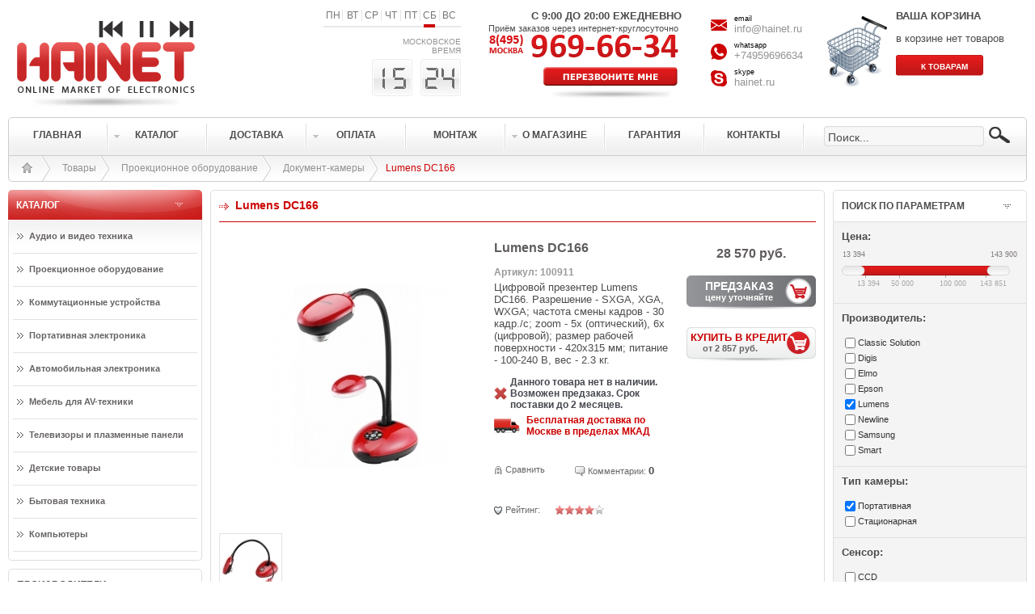

--- FILE ---
content_type: text/html; charset=utf-8
request_url: https://hainet.ru/view-article.php?article=lumens-dc166&category=19
body_size: 89211
content:
<!DOCTYPE HTML PUBLIC "-//W3C//DTD HTML 4.01 Transitional//EN" "http://www.w3.org/TR/html4/loose.dtd">
<html>
<head>
    <link href="https://hainet.ru/favicon.ico" rel="shortcut icon" type="image/x-icon"/>
<link rel="SHORTCUT ICON" type="image/x-icon" href="https://hainet.ru/favicon.gif">
<link href="https://hainet.ru/apple-touch-icon-precomposed.png" rel="apple-touch-icon-precomposed"/>
    <meta property="og:title"
          content="Купить Lumens DC166, низкая стоимость на Lumens DC166, Lumens DC166 по низкой цене, подробные технические характеристики, фото и отзывы покупателей"/>
    <meta property="og:url"
          content="http://hainet.ru/view-article.php?article=lumens-dc166&category=19"/>
    <meta property="og:image" content="http://hainet.ru/upload/image/mini_foto_2/uncat_19/lumens-dc166.jpg"/>
    <meta property="og:description"
          content="Купить Lumens DC166, низкая стоимость на Lumens DC166, Lumens DC166 по низкой цене, подробные технические характеристики, фото и отзывы покупателей"/>
    <title>Документ-камера  Lumens DC166 | онлайн-маркет электроники HAINET</title>
    <meta name="description" content="Цифровой презентер Lumens DC166. Разрешение - SXGA, XGA, WXGA; частота смены кадров - 30 кадр./с; zoom - 5х (оптический), 6х (цифровой); размер рабочей поверхности - 420х315 мм; питание - 100-240 В, вес - 2.3 кг.">
    <meta name="keywords"
          content="Lumens DC166 Desktop, Lumens DC166, Lumens, DC166, Цифровой презентер, презентер, 9610068-54, DC166 купить Lumens DC166, цена на Lumens DC166, описание Lumens DC166, технические характеристики Lumens DC166, фото Lumens DC166, фотки Lumens DC166, фотографии Lumens DC166, документация Lumens DC166, руководство пользователя Lumens DC166, купить Lumens DC166 с доставкой, дешево Lumens DC166, Lumens DC166 в Москве">

    <meta http-equiv="Content-Type" content="text/html; charset=utf-8">

    <link href="blocks/style.css?v=2" rel="stylesheet" type="text/css">
    <script type="text/javascript" src="js/jquery-1.9.1.min.js"></script>
    <script type="text/javascript" src="js/rate_article.js"></script>
    <script type="text/javascript" src="js/sendcomment.js"></script>
    <script type="text/javascript" src="js/DoubleTrackBar.js"></script>
    <!-- меню-->
    <script type="text/javascript" language="javascript" src="js/jquery.dropdownPlain.js"></script>
    <!-- colorbox -->
    <link media="screen" rel="stylesheet" href="js/colorbox/colorbox.css"/>
    <script src="js/colorbox/jquery.colorbox-min.js"></script>
    <script type="text/javascript" src="js/functions.js"></script>


    <!-- гугл аналитикс-->
    <script type="text/javascript">
        <!--
        var _gaq = _gaq || [];
        _gaq.push(['_setAccount', 'UA-23158638-1']);
        _gaq.push(['_trackPageview']);

        (function () {
            var ga = document.createElement('script');
            ga.type = 'text/javascript';
            ga.async = true;
            ga.src = ('https:' == document.location.protocol ? 'https://ssl' : 'http://www') + '.google-analytics.com/ga.js';
            var s = document.getElementsByTagName('script')[0];
            s.parentNode.insertBefore(ga, s);
        })();
        -->
    </script>
</head>

<body>

<!-- Yandex.Metrika counter -->
<script type="text/javascript">
    var yaParams = {/*Здесь параметры визита*/};
</script>

<div style="display:none;">
    <script type="text/javascript">
        (function (w, c) {
            (w[c] = w[c] || []).push(function () {
                try {
                    w.yaCounter10473907 = new Ya.Metrika({
                        id: 10473907,
                        enableAll: true,
                        trackHash: true,
                        params: window.yaParams || {}
                    });
                }
                catch (e) {
                }
            });
        })(window, "yandex_metrika_callbacks");
    </script>
</div>
<script src="//mc.yandex.ru/metrika/watch.js" type="text/javascript" defer></script>
<noscript>
    <div><img src="//mc.yandex.ru/watch/10473907" style="position:absolute; left:-9999px;" alt=""/></div>
</noscript>
<!-- /Yandex.Metrika counter -->


<div class="main">
    <div class="toper"><div id="phone_call">
    <div class="msgbox">

        <b>Вам не придется тратить Ваше время и деньги, чтобы связаться с нами. Просто оставьте свой номер телефона и мы
            свяжемся с Вами в ближайшее время.</b>
        <div id="phone_call_res"></div>
        <p><input type="text" class="phone_input" id="name_phone" value="Имя"
                  onFocus="if (this.value==this.defaultValue) this.value='';"
                  onBlur="if (this.value=='') {this.value=this.defaultValue;}"/></p>
        <p><input type="text" class="phone_input" id="phone_tel" value="Телефон"
                  onFocus="if (this.value==this.defaultValue) this.value='';"
                  onBlur="if (this.value=='') {this.value=this.defaultValue;}"/></p>
        <p><textarea type="textarea" class="cart_text" id="phone_mess" value="Дополнительные сведения"
                     onFocus="if (this.value==this.defaultValue) this.value='';"
                     onBlur="if (this.value=='') this.value=this.defaultValue;">Дополнительные сведения</textarea></p>
        <input class='cart_button' type='button' value='ЗАКАЗАТЬ' id="send_phone_call">
        <input class='grey_button' style='margin-left:180px;' type='button' value='ЗАКРЫТЬ' id="close_phone_call">

    </div>
</div>


<div id="important_msg">
    <div class="important_msgbox">
        <div class="important_msgbox_toper">
            <div class='important_msg_close' onClick="important_msg_close();"></div>
        </div>
        <div class="important_msgbox_content">
            <p id="important_msgbox_content_p">Пожалуйста укажите Ваше имя. </p>
            <div class="address_info" id="important_msgbox_comment">
                <input id="important_msgbox_name_value" type="text" class="textfieldbg"
                       style="margin-right:3px; display:none" value="Ваше имя"
                       onFocus="if (this.value==this.defaultValue) this.value='';"
                       onBlur="if (this.value=='') this.value=this.defaultValue;"
                       onkeyup="document.getElementById('name_value').value=this.value"/>
                <input id="important_msgbox_phone_value" type="text" class="textfieldbg"
                       style="margin-right:3px; display:none" value="Ваш телефон"
                       onFocus="if (this.value==this.defaultValue) this.value='';"
                       onBlur="if (this.value=='') this.value=this.defaultValue;"
                       onkeyup="document.getElementById('phone_value').value=this.value"/>
                <input id="important_msgbox_mail_value" type="text" class="textfieldbg"
                       style="margin-right:3px; display:none" value="Ваш Email"
                       onFocus="if (this.value==this.defaultValue) this.value='';"
                       onBlur="if (this.value=='') this.value=this.defaultValue;"
                       onkeyup="document.getElementById('mail_value').value=this.value"/>
                <input type="button" value="ОК" class="important_msgbox_button" onClick="cart_order();"/></div>
        </div>
    </div>
</div>


<script type="text/javascript">

</script>
<table width="100%" border="0" cellpadding="1" cellspacing="1">
    <tr>
        <td class="logo" width="280;" onClick="window.location.href='index.php'"></td>
        <td align="right" valign="top" class="top_content0">
            <div class="days"><div class="day_navig" style='background-position:124px bottom' >
<div class="day" >ПН</div>
<div class="day" >ВТ</div>
<div class="day" >СР</div>
<div class="day" >ЧТ</div>
<div class="day" >ПТ</div>
<div class="day">СБ</div>
<div class="day" style="border:none">ВС</div>
</div></div>    <br />
            <div class="clock_div">МОСКОВСКОЕ ВРЕМЯ<br/>
                <script language='javascript'>
                    hour = 15;
                    minut = 24;

                </script>
                <script type="text/javascript" src="js/clock.js"></script>
                <div class="clock" id="hh"></div>
                <div class="clock_second" id="ss"></div>
                <div class="clock" id="mm"></div>
                <script language='javascript'>
                    clock();
                </script>

            </div>

        </td>
        <td valign="top" class="top_content1"><b style="padding-left:55px">С 9:00 ДО 20:00 ЕЖЕДНЕВНО</b>
            <p>Приём заказов через интернет-круглосуточно</p>
            <div class="phone_top"></div>
            <div class="phone_call"></div>
        </td>
        <td valign="top" class="top_content3">
            <div class="item">
                <div class="icon">
                    <svg>
                        <use xlink:href="/img/icons/sprite_icons.svg?v=1#email"/>
                    </svg>
                </div>
                <div class="icon-text">
                    <small>email</small>
                    <a href="mailto:info@hainet.ru">info@hainet.ru</a>
                </div>
            </div>
            <div class="item">
                <div class="icon">
                    <svg>
                        <use xlink:href="/img/icons/sprite_icons.svg?v=1#whatsapp"/>
                    </svg>
                </div>
                <div class="icon-text">
                    <small>whatsapp</small>
                    <a href="https://api.whatsapp.com/send?phone=74959696634" target="_blank">+74959696634</a>
                </div>
            </div>
            <div class="item">
                <div class="icon">
                    <svg>
                        <use xlink:href="/img/icons/sprite_icons.svg?v=1#skype"/>
                    </svg>
                </div>
                <div class="icon-text">
                    <small>skype</small>
                    <a href="skype:hainet.ru?call" target="_blank">hainet.ru</a>
                </div>
            </div>

        </td>
        <td valign="top" align="right" class="top_content4">
            <!-- Корзина -->
            <input type="hidden" id="name_user" value="1769257465"/>
	<div align="left" class="cart" id="cart" onClick="window.location.href='ware.php'">
		<b>ВАША КОРЗИНА</b>
		<p>в корзине нет товаров</p>
		<a href='ware.php'><input name='cart_button' class='cart_button' type='button' value='К ТОВАРАМ'></a>
		<div id='top_cart_class' style='display:none' type="empty"></div>
	</div>




        </td>
    </tr>
</table>


<script type="text/javascript">
    // слежение за правильным отображением информера
    $(window).bind("resize", function () {
        $("#informer_show_id").css("height", $(window).height());
    });

    function informer_show_close() {
        // закрытиеинформера
        $("#informer_show_id").fadeOut();
        return false;

    }
</script>


  </div>
    <div class="menu">     <div class="menu_border">

<table width="100%"  border="0" cellpadding="0" cellspacing="0">
       <tr>
         <td height="46" width="120"><a href="index.php"><div class="button">ГЛАВНАЯ</div></a></td>
         <td class="button_middle"></td>
         
         
         <td width="120" id="dropdown_article">
        	<a href="ware.php"><div class="button" style="background:url(img/button_arrow.png) 7px center no-repeat; position:relative;">КАТАЛОГ</div></a>
<div class="dropdown_article">
   <div id="dropdown_article_level_1">
<div class='dropdown_article_cell'>
<div onClick="set_cat('6')"><img width="100" src='/upload/image/category/audiovideo-tehnika.jpg'><h3>Аудио и видео техника</h3></div><div class='dropdown_article_cell_link'><a href="article.php?cat=13">Акустические системы</a></div><div class='dropdown_article_cell_link'><a href="article.php?cat=38">DVD и Blu-ray плееры</a></div><div class='dropdown_article_cell_link'><a href="article.php?cat=25">Усилители</a></div><div class='dropdown_article_cell_link'><a href="article.php?cat=44">Сетевые фильтры и разветвители</a></div><div class='dropdown_article_cell_link'><a href="article.php?cat=17">AV-ресиверы</a></div><div class='dropdown_article_cell_link'><a href="article.php?cat=27">MD и CD-проигрыватели</a></div><div class='dropdown_article_cell_link'><a href="article.php?cat=29">Цифро-аналоговые преобразователи</a></div><div class='dropdown_article_cell_link'><a href="article.php?cat=30">Виниловые проигрыватели и фонокорректоры</a></div></div><div class='dropdown_article_cell'>
<div onClick="set_cat('4')"><img width="100" src='../upload/image/category/proekcionnoe-oborudovanie_mini.jpg'><h3>Проекционное оборудование</h3></div><div class='dropdown_article_cell_link'><a href="article.php?cat=7">Проекторы</a></div><div class='dropdown_article_cell_link'><a href="article.php?cat=11">Экраны для проекторов</a></div><div class='dropdown_article_cell_link'><a href="article.php?cat=12">Крепежи для проекторов</a></div><div class='dropdown_article_cell_link'><a href="article.php?cat=14">Лампы для проекторов</a></div><div class='dropdown_article_cell_link'><a href="article.php?cat=10">Объективы для проекторов</a></div><div class='dropdown_article_cell_link'><a href="article.php?cat=19">Документ-камеры</a></div><div class='dropdown_article_cell_link'><a href="article.php?cat=23">Оверхед-проекторы</a></div><div class='dropdown_article_cell_link'><a href="article.php?cat=46">Аксессуары</a></div></div><div class='dropdown_article_cell'>
<div onClick="set_cat('9')"><img width="100" src='../upload/image/category/kommutacionnye-ustrojstva_mini.jpg'><h3>Коммутационные устройства</h3></div><div class='dropdown_article_cell_link'><a href="article.php?cat=22">Кабели</a></div><div class='dropdown_article_cell_link'><a href="article.php?cat=24">Коммутаторы</a></div><div class='dropdown_article_cell_link'><a href="article.php?cat=26">Усилители-раcпределители</a></div><div class='dropdown_article_cell_link'><a href="article.php?cat=34">Удлинители интерфейсов и репитеры</a></div><div class='dropdown_article_cell_link'><a href="article.php?cat=37">Масштабаторы и преобразователи развертки</a></div><div class='dropdown_article_cell_link'><a href="article.php?cat=41">Системы управления</a></div><div class='dropdown_article_cell_link'><a href="article.php?cat=42">Специальные AV-устройства</a></div><div class='dropdown_article_cell_link'><a href="article.php?cat=43">Преобразователи форматов и синхропроцессоры</a></div></div><div class='dropdown_article_cell'>
<div onClick="set_cat('2')"><img width="100" src='../upload/image/category/portativnaja-elektronika_mini.jpg'><h3>Портативная электроника</h3></div><div class='dropdown_article_cell_link'><a href="article.php?cat=2">MP3-плееры</a></div><div class='dropdown_article_cell_link'><a href="article.php?cat=16">Наушники</a></div><div class='dropdown_article_cell_link'><a href="article.php?cat=47">Игровые приставки</a></div></div><div class='dropdown_article_cell'>
<div onClick="set_cat('7')"><img width="100" src='/upload/image/category/avtomobilnaja-elektronika.jpg'><h3>Автомобильная электроника</h3></div><div class='dropdown_article_cell_link'><a href="article.php?cat=15">Автомобильная акустика</a></div><div class='dropdown_article_cell_link'><a href="article.php?cat=21">Автомагнитолы</a></div><div class='dropdown_article_cell_link'><a href="article.php?cat=33">Автоусилители</a></div></div><div class='dropdown_article_cell'>
<div onClick="set_cat('8')"><img width="100" src='../upload/image/category/mebel-dlja-avtehniki_mini.jpg'><h3>Мебель для AV-техники</h3></div><div class='dropdown_article_cell_link'><a href="article.php?cat=20">Тумбы для AV-техники</a></div><div class='dropdown_article_cell_link'><a href="article.php?cat=18">Крепежи для акустики</a></div><div class='dropdown_article_cell_link'><a href="article.php?cat=28">Столики для интерьера</a></div><div class='dropdown_article_cell_link'><a href="article.php?cat=40">Кресла</a></div></div><div class='dropdown_article_cell'>
<div onClick="set_cat('10')"><img width="100" src='../upload/image/category/televizory-i-plazmennye-paneli_mini.jpg'><h3>Телевизоры и плазменные панели</h3></div><div class='dropdown_article_cell_link'><a href="article.php?cat=32">Телевизоры</a></div><div class='dropdown_article_cell_link'><a href="article.php?cat=31">Крепежи для телевизоров</a></div></div><div class='dropdown_article_cell'>
<div onClick="set_cat('11')"><img width="100" src='/upload/image/category/konstruktory-lego.jpg'><h3>Детские товары</h3></div><div class='dropdown_article_cell_link'><a href="article.php?cat=36">Конструкторы</a></div><div class='dropdown_article_cell_link'><a href="article.php?cat=48">Игрушки Hot Wheels</a></div></div><div class='dropdown_article_cell'>
<div onClick="set_cat('14')"><img width="100" src='/upload/image/category/opticheskie-pribory.jpg'><h3>Бытовая техника</h3></div><div class='dropdown_article_cell_link'><a href="article.php?cat=39">Телескопы</a></div><div class='dropdown_article_cell_link'><a href="article.php?cat=52">Электробритвы</a></div><div class='dropdown_article_cell_link'><a href="article.php?cat=49">Измельчители</a></div><div class='dropdown_article_cell_link'><a href="article.php?cat=50">Парогенераторы</a></div></div><div class='dropdown_article_cell'>
<div onClick="set_cat('3')"><img width="100" src='/upload/image/category/kompjutery.jpg'><h3>Компьютеры</h3></div><div class='dropdown_article_cell_link'><a href="article.php?cat=3">Мониторы</a></div></div>   </div>  
  
   <div id="dropdown_article_level_2">
        <div id="dropdown_article_load"></div>   
   </div>   
</div>            
         </td>
         <td class="button_middle"></td>
         <td width="120"><a href="content.php?page=delivery"><div class="button">ДОСТАВКА</div></a></td>
         <td class="button_middle"></td>
         <td width="120">
        <ul class="dropdown">
        	<li ><a href="content.php?page=oplata"><div class="button" style="background:url(img/button_arrow.png) 7px center no-repeat;">ОПЛАТА</div></a>
        		<ul class="sub_menu">
<li><a href="content.php?page=credit">Покупка в кредит</a></li>
        		</ul>
        	</li>
       </ul>     
         </td>
         <td class="button_middle"></td>
         <td width="120"><a href="content.php?page=montage"><div class="button">МОНТАЖ</div></a></td>
         <td class="button_middle"></td>
         <td width="120">
         
        <ul class="dropdown">
        	<li ><a href="content.php?page=about"><div class="button" style="background:url(img/button_arrow.png) 7px center no-repeat;">О МАГАЗИНЕ</div></a>
        		<ul class="sub_menu">
<li><a href="content.php?page=buyer">Покупателям</a></li>
<li><a href="content.php?page=provider">Поставщикам</a></li>
<li><a href="content.php?page=vendor">Производителям</a></li>
        		</ul>
        	</li>
       </ul>     
         
         </td>
         <td class="button_middle"></td>
         <td width="120"><a href="content.php?page=warranty"><div class="button">ГАРАНТИЯ</div></a></td>
         <td class="button_middle"></td>
         <td width="120"><a href="content.php?page=contacts"><div class="button">КОНТАКТЫ</div></a></td>
         <td class="button_middle"></td>
         <td align="right" valign="middle">  
         <div class="search" >     
                            <form name="some" action="search.php" method="post">
                            
                            <input  type="text" class="search-input" value="Поиск..." name="search" onFocus="if (this.value==this.defaultValue) this.value='';" onBlur="if (this.value=='') this.value=this.defaultValue;"/> 
                            <input name="search_button" type="submit" class="search-button" id="search_button" value="">
                            
                            
                            </form>
         </div>
         
                            </td>
       </tr>
</table>
</div>




   </div>
    <div class="menu_bottom">
        <div class="black_arrow"><a href="index.php">
                <div class="menu_bottom_home"></div>
            </a></div>
        <div class="black_arrow"><a href="ware.php">Товары</a>
        </div> <div class='black_arrow'><a href='ware.php?cat=4'>Проекционное оборудование</a></div><div class='black_arrow'><a href='article.php?cat=19'>Документ-камеры</a></div><div class='black_arrow_active'>Lumens DC166</div>    </div>


    <table width="100%" border="0" cellpadding="0" cellspacing="0" style="overflow:hidden">
        <tr>
            <td valign="top" width="240">

                <div class="window-head-red">КАТАЛОГ</div>
<div class="window-content" >

	<a href='ware.php?cat=6' style='text-decoration:none'>
		<div id="cat_6" class="left-button-big"  onclick="javascript:$('#6').slideToggle('fast');">Аудио и видео техника</div>
	</a>
	
			<div id='6' style=''>
		<table border='0' cellpadding='0' cellspacing='0' style='margin-left:5px; margin-right:5px'>
	
	    
		</table>
	</div>
		<a href='ware.php?cat=4' style='text-decoration:none'>
		<div id="cat_4" class="left-button-big"  onclick="javascript:$('#4').slideToggle('fast');">Проекционное оборудование</div>
	</a>
	
			<div id='4' style='display:block;'>
		<table border='0' cellpadding='0' cellspacing='0' style='margin-left:5px; margin-right:5px'>
	
	    
		</table>
	</div>
		<a href='ware.php?cat=9' style='text-decoration:none'>
		<div id="cat_9" class="left-button-big"  onclick="javascript:$('#9').slideToggle('fast');">Коммутационные устройства</div>
	</a>
	
			<div id='9' style='display:block;'>
		<table border='0' cellpadding='0' cellspacing='0' style='margin-left:5px; margin-right:5px'>
	
	    
		</table>
	</div>
		<a href='ware.php?cat=2' style='text-decoration:none'>
		<div id="cat_2" class="left-button-big"  onclick="javascript:$('#2').slideToggle('fast');">Портативная электроника</div>
	</a>
	
			<div id='2' style='display:block;'>
		<table border='0' cellpadding='0' cellspacing='0' style='margin-left:5px; margin-right:5px'>
	
	    
		</table>
	</div>
		<a href='ware.php?cat=7' style='text-decoration:none'>
		<div id="cat_7" class="left-button-big"  onclick="javascript:$('#7').slideToggle('fast');">Автомобильная электроника</div>
	</a>
	
			<div id='7' style='display:block;'>
		<table border='0' cellpadding='0' cellspacing='0' style='margin-left:5px; margin-right:5px'>
	
	    
		</table>
	</div>
		<a href='ware.php?cat=8' style='text-decoration:none'>
		<div id="cat_8" class="left-button-big"  onclick="javascript:$('#8').slideToggle('fast');">Мебель для AV-техники</div>
	</a>
	
			<div id='8' style='display:block;'>
		<table border='0' cellpadding='0' cellspacing='0' style='margin-left:5px; margin-right:5px'>
	
	    
		</table>
	</div>
		<a href='ware.php?cat=10' style='text-decoration:none'>
		<div id="cat_10" class="left-button-big"  onclick="javascript:$('#10').slideToggle('fast');">Телевизоры и плазменные панели</div>
	</a>
	
			<div id='10' style='display:block;'>
		<table border='0' cellpadding='0' cellspacing='0' style='margin-left:5px; margin-right:5px'>
	
	    
		</table>
	</div>
		<a href='ware.php?cat=11' style='text-decoration:none'>
		<div id="cat_11" class="left-button-big"  onclick="javascript:$('#11').slideToggle('fast');">Детские товары</div>
	</a>
	
			<div id='11' style='display:block;'>
		<table border='0' cellpadding='0' cellspacing='0' style='margin-left:5px; margin-right:5px'>
	
	    
		</table>
	</div>
		<a href='ware.php?cat=14' style='text-decoration:none'>
		<div id="cat_14" class="left-button-big"  onclick="javascript:$('#14').slideToggle('fast');">Бытовая техника</div>
	</a>
	
			<div id='14' style='display:block;'>
		<table border='0' cellpadding='0' cellspacing='0' style='margin-left:5px; margin-right:5px'>
	
	    
		</table>
	</div>
		<a href='ware.php?cat=3' style='text-decoration:none'>
		<div id="cat_3" class="left-button-big"  onclick="javascript:$('#3').slideToggle('fast');">Компьютеры</div>
	</a>
	
			<div id='3' style='display:block;'>
		<table border='0' cellpadding='0' cellspacing='0' style='margin-left:5px; margin-right:5px'>
	
	    
		</table>
	</div>
	
</div>



                <div class="window-head">ПРОИЗВОДИТЕЛИ</div>
<div class="window-content">
        <a href='ware.php?vendor=11&brand=Accuscreen' style='text-decoration:none'>
        <div  class="vendor_img" alt="Accuscreen" title="Accuscreen" 
            style="background:url(img/vendors/Accuscreen-bw.jpg)" 
               onmouseover="this.style.background='url(img/vendors/Accuscreen.jpg)'" 
               onmouseout="this.style.background='url(img/vendors/Accuscreen-bw.jpg)'">
               
        </div>
    </a>    <a href='ware.php?vendor=13-18&brand=Acoustic Energy' style='text-decoration:none'>
        <div  class="vendor_img" alt="Acoustic Energy" title="Acoustic Energy" 
            style="background:url(img/vendors/AcousticEnergy-bw.jpg)" 
               onmouseover="this.style.background='url(img/vendors/AcousticEnergy.jpg)'" 
               onmouseout="this.style.background='url(img/vendors/AcousticEnergy-bw.jpg)'">
               
        </div>
    </a>    <a href='ware.php?vendor=2-3&brand=Apple' style='text-decoration:none'>
        <div  class="vendor_img" alt="Apple" title="Apple" 
            style="background:url(img/vendors/Apple-bw.jpg)" 
               onmouseover="this.style.background='url(img/vendors/Apple.jpg)'" 
               onmouseout="this.style.background='url(img/vendors/Apple-bw.jpg)'">
               
        </div>
    </a>    <a href='ware.php?vendor=20-28&brand=BDI' style='text-decoration:none'>
        <div  class="vendor_img" alt="BDI" title="BDI" 
            style="background:url(img/vendors/BDI-bw.jpg)" 
               onmouseover="this.style.background='url(img/vendors/BDI.jpg)'" 
               onmouseout="this.style.background='url(img/vendors/BDI-bw.jpg)'">
               
        </div>
    </a>    <a href='ware.php?vendor=15-33&brand=Cadence' style='text-decoration:none'>
        <div  class="vendor_img" alt="Cadence" title="Cadence" 
            style="background:url(img/vendors/Cadence-bw.jpg)" 
               onmouseover="this.style.background='url(img/vendors/Cadence.jpg)'" 
               onmouseout="this.style.background='url(img/vendors/Cadence-bw.jpg)'">
               
        </div>
    </a>    <a href='ware.php?vendor=13-16-18-22&brand=DALI' style='text-decoration:none'>
        <div  class="vendor_img" alt="DALI" title="DALI" 
            style="background:url(img/vendors/DALI-bw.jpg)" 
               onmouseover="this.style.background='url(img/vendors/DALI.jpg)'" 
               onmouseout="this.style.background='url(img/vendors/DALI-bw.jpg)'">
               
        </div>
    </a>    <a href='ware.php?vendor=13-16-17-25-27-29-30-38&brand=Denon' style='text-decoration:none'>
        <div  class="vendor_img" alt="Denon" title="Denon" 
            style="background:url(img/vendors/Denon-bw.jpg)" 
               onmouseover="this.style.background='url(img/vendors/Denon.jpg)'" 
               onmouseout="this.style.background='url(img/vendors/Denon-bw.jpg)'">
               
        </div>
    </a>    <a href='ware.php?vendor=15-33&brand=Dragster' style='text-decoration:none'>
        <div  class="vendor_img" alt="Dragster" title="Dragster" 
            style="background:url(img/vendors/Dragster-bw.jpg)" 
               onmouseover="this.style.background='url(img/vendors/Dragster.jpg)'" 
               onmouseout="this.style.background='url(img/vendors/Dragster-bw.jpg)'">
               
        </div>
    </a>    <a href='ware.php?vendor=11-12-31-46&brand=Draper' style='text-decoration:none'>
        <div  class="vendor_img" alt="Draper" title="Draper" 
            style="background:url(img/vendors/Draper-bw.jpg)" 
               onmouseover="this.style.background='url(img/vendors/Draper.jpg)'" 
               onmouseout="this.style.background='url(img/vendors/Draper-bw.jpg)'">
               
        </div>
    </a>    <a href='ware.php?vendor=7-22&brand=Dreamvision' style='text-decoration:none'>
        <div  class="vendor_img" alt="Dreamvision" title="Dreamvision" 
            style="background:url(img/vendors/Dreamvision-bw.jpg)" 
               onmouseover="this.style.background='url(img/vendors/Dreamvision.jpg)'" 
               onmouseout="this.style.background='url(img/vendors/Dreamvision-bw.jpg)'">
               
        </div>
    </a>    <a href='ware.php?vendor=13-15-18-22&brand=Energy' style='text-decoration:none'>
        <div  class="vendor_img" alt="Energy" title="Energy" 
            style="background:url(img/vendors/Energy-bw.jpg)" 
               onmouseover="this.style.background='url(img/vendors/Energy.jpg)'" 
               onmouseout="this.style.background='url(img/vendors/Energy-bw.jpg)'">
               
        </div>
    </a>    <a href='ware.php?vendor=7-11-12-14-19-46&brand=Epson' style='text-decoration:none'>
        <div  class="vendor_img" alt="Epson" title="Epson" 
            style="background:url(img/vendors/Epson-bw.jpg)" 
               onmouseover="this.style.background='url(img/vendors/Epson.jpg)'" 
               onmouseout="this.style.background='url(img/vendors/Epson-bw.jpg)'">
               
        </div>
    </a>    <a href='ware.php?vendor=13&brand=Fohhn' style='text-decoration:none'>
        <div  class="vendor_img" alt="Fohhn" title="Fohhn" 
            style="background:url(img/vendors/Fohhn-bw.jpg)" 
               onmouseover="this.style.background='url(img/vendors/Fohhn.jpg)'" 
               onmouseout="this.style.background='url(img/vendors/Fohhn-bw.jpg)'">
               
        </div>
    </a>    <a href='ware.php?vendor=12-23&brand=Kindermann' style='text-decoration:none'>
        <div  class="vendor_img" alt="Kindermann" title="Kindermann" 
            style="background:url(img/vendors/Kindermann-bw.jpg)" 
               onmouseover="this.style.background='url(img/vendors/Kindermann.jpg)'" 
               onmouseout="this.style.background='url(img/vendors/Kindermann-bw.jpg)'">
               
        </div>
    </a>    <a href='ware.php?vendor=13-16-18-25&brand=Klipsch' style='text-decoration:none'>
        <div  class="vendor_img" alt="Klipsch" title="Klipsch" 
            style="background:url(img/vendors/Klipsch-bw.jpg)" 
               onmouseover="this.style.background='url(img/vendors/Klipsch.jpg)'" 
               onmouseout="this.style.background='url(img/vendors/Klipsch-bw.jpg)'">
               
        </div>
    </a>    <a href='ware.php?vendor=13-18-22-24-25-26-34-37-41-42-43&brand=Kramer' style='text-decoration:none'>
        <div  class="vendor_img" alt="Kramer" title="Kramer" 
            style="background:url(img/vendors/Kramer-bw.jpg)" 
               onmouseover="this.style.background='url(img/vendors/Kramer.jpg)'" 
               onmouseout="this.style.background='url(img/vendors/Kramer-bw.jpg)'">
               
        </div>
    </a>    <a href='ware.php?vendor=22&brand=Liberty' style='text-decoration:none'>
        <div  class="vendor_img" alt="Liberty" title="Liberty" 
            style="background:url(img/vendors/Liberty-bw.jpg)" 
               onmouseover="this.style.background='url(img/vendors/Liberty.jpg)'" 
               onmouseout="this.style.background='url(img/vendors/Liberty-bw.jpg)'">
               
        </div>
    </a>    <a href='ware.php?vendor=19&brand=Lumens' style='text-decoration:none'>
        <div  class="vendor_img" alt="Lumens" title="Lumens" 
            style="background:url(img/vendors/Lumens-bw.jpg)" 
               onmouseover="this.style.background='url(img/vendors/Lumens.jpg)'" 
               onmouseout="this.style.background='url(img/vendors/Lumens-bw.jpg)'">
               
        </div>
    </a>    <a href='ware.php?vendor=15-33&brand=MTX' style='text-decoration:none'>
        <div  class="vendor_img" alt="MTX" title="MTX" 
            style="background:url(img/vendors/MTX-bw.jpg)" 
               onmouseover="this.style.background='url(img/vendors/MTX.jpg)'" 
               onmouseout="this.style.background='url(img/vendors/MTX-bw.jpg)'">
               
        </div>
    </a>    <a href='ware.php?vendor=13-18&brand=Mirage' style='text-decoration:none'>
        <div  class="vendor_img" alt="Mirage" title="Mirage" 
            style="background:url(img/vendors/Mirage-bw.jpg)" 
               onmouseover="this.style.background='url(img/vendors/Mirage.jpg)'" 
               onmouseout="this.style.background='url(img/vendors/Mirage-bw.jpg)'">
               
        </div>
    </a>    <a href='ware.php?vendor=7-10-14-46&brand=Mitsubishi' style='text-decoration:none'>
        <div  class="vendor_img" alt="Mitsubishi" title="Mitsubishi" 
            style="background:url(img/vendors/Mitsubishi-bw.jpg)" 
               onmouseover="this.style.background='url(img/vendors/Mitsubishi.jpg)'" 
               onmouseout="this.style.background='url(img/vendors/Mitsubishi-bw.jpg)'">
               
        </div>
    </a>    <a href='ware.php?vendor=13-18&brand=Morel' style='text-decoration:none'>
        <div  class="vendor_img" alt="Morel" title="Morel" 
            style="background:url(img/vendors/Morel-bw.jpg)" 
               onmouseover="this.style.background='url(img/vendors/Morel.jpg)'" 
               onmouseout="this.style.background='url(img/vendors/Morel-bw.jpg)'">
               
        </div>
    </a>    <a href='ware.php?vendor=13-16-25-27-29-30&brand=Musical Fidelity' style='text-decoration:none'>
        <div  class="vendor_img" alt="Musical Fidelity" title="Musical Fidelity" 
            style="background:url(img/vendors/MusicalFidelity-bw.jpg)" 
               onmouseover="this.style.background='url(img/vendors/MusicalFidelity.jpg)'" 
               onmouseout="this.style.background='url(img/vendors/MusicalFidelity-bw.jpg)'">
               
        </div>
    </a>    <a href='ware.php?vendor=13&brand=NewTec' style='text-decoration:none'>
        <div  class="vendor_img" alt="NewTec" title="NewTec" 
            style="background:url(img/vendors/NewTec-bw.jpg)" 
               onmouseover="this.style.background='url(img/vendors/NewTec.jpg)'" 
               onmouseout="this.style.background='url(img/vendors/NewTec-bw.jpg)'">
               
        </div>
    </a>    <a href='ware.php?vendor=13-25&brand=Niles' style='text-decoration:none'>
        <div  class="vendor_img" alt="Niles" title="Niles" 
            style="background:url(img/vendors/Niles-bw.jpg)" 
               onmouseover="this.style.background='url(img/vendors/Niles.jpg)'" 
               onmouseout="this.style.background='url(img/vendors/Niles-bw.jpg)'">
               
        </div>
    </a>    <a href='ware.php?vendor=18&brand=OMB' style='text-decoration:none'>
        <div  class="vendor_img" alt="OMB" title="OMB" 
            style="background:url(img/vendors/OMB-bw.jpg)" 
               onmouseover="this.style.background='url(img/vendors/OMB.jpg)'" 
               onmouseout="this.style.background='url(img/vendors/OMB-bw.jpg)'">
               
        </div>
    </a>    <a href='ware.php?vendor=7-10-14-46&brand=Optoma' style='text-decoration:none'>
        <div  class="vendor_img" alt="Optoma" title="Optoma" 
            style="background:url(img/vendors/Optoma-bw.jpg)" 
               onmouseover="this.style.background='url(img/vendors/Optoma.jpg)'" 
               onmouseout="this.style.background='url(img/vendors/Optoma-bw.jpg)'">
               
        </div>
    </a>    <a href='ware.php?vendor=2-13-15-17-21-25-27-30-38&brand=Pioneer' style='text-decoration:none'>
        <div  class="vendor_img" alt="Pioneer" title="Pioneer" 
            style="background:url(img/vendors/Pioneer-bw.jpg)" 
               onmouseover="this.style.background='url(img/vendors/Pioneer.jpg)'" 
               onmouseout="this.style.background='url(img/vendors/Pioneer-bw.jpg)'">
               
        </div>
    </a>    <a href='ware.php?vendor=13-16-25-27&brand=Polk Audio' style='text-decoration:none'>
        <div  class="vendor_img" alt="Polk Audio" title="Polk Audio" 
            style="background:url(img/vendors/PolkAudio-bw.jpg)" 
               onmouseover="this.style.background='url(img/vendors/PolkAudio.jpg)'" 
               onmouseout="this.style.background='url(img/vendors/PolkAudio-bw.jpg)'">
               
        </div>
    </a>    <a href='ware.php?vendor=18&brand=PolkAudio' style='text-decoration:none'>
        <div  class="vendor_img" alt="PolkAudio" title="PolkAudio" 
            style="background:url(img/vendors/PolkAudio-bw.jpg)" 
               onmouseover="this.style.background='url(img/vendors/PolkAudio.jpg)'" 
               onmouseout="this.style.background='url(img/vendors/PolkAudio-bw.jpg)'">
               
        </div>
    </a>    <a href='ware.php?vendor=13-18-25&brand=Q Acoustics' style='text-decoration:none'>
        <div  class="vendor_img" alt="Q Acoustics" title="Q Acoustics" 
            style="background:url(img/vendors/QAcoustics-bw.jpg)" 
               onmouseover="this.style.background='url(img/vendors/QAcoustics.jpg)'" 
               onmouseout="this.style.background='url(img/vendors/QAcoustics-bw.jpg)'">
               
        </div>
    </a>    <a href='ware.php?vendor=13-16-25&brand=RBH' style='text-decoration:none'>
        <div  class="vendor_img" alt="RBH" title="RBH" 
            style="background:url(img/vendors/RBH-bw.jpg)" 
               onmouseover="this.style.background='url(img/vendors/RBH.jpg)'" 
               onmouseout="this.style.background='url(img/vendors/RBH-bw.jpg)'">
               
        </div>
    </a>    <a href='ware.php?vendor=13-25-27-29-30&brand=Rega' style='text-decoration:none'>
        <div  class="vendor_img" alt="Rega" title="Rega" 
            style="background:url(img/vendors/Rega-bw.jpg)" 
               onmouseover="this.style.background='url(img/vendors/Rega.jpg)'" 
               onmouseout="this.style.background='url(img/vendors/Rega-bw.jpg)'">
               
        </div>
    </a>    <a href='ware.php?vendor=7-32&brand=Runco' style='text-decoration:none'>
        <div  class="vendor_img" alt="Runco" title="Runco" 
            style="background:url(img/vendors/Runco-bw.jpg)" 
               onmouseover="this.style.background='url(img/vendors/Runco.jpg)'" 
               onmouseout="this.style.background='url(img/vendors/Runco-bw.jpg)'">
               
        </div>
    </a>    <a href='ware.php?vendor=12-20-25-27-29-31&brand=SMS' style='text-decoration:none'>
        <div  class="vendor_img" alt="SMS" title="SMS" 
            style="background:url(img/vendors/SMS-bw.jpg)" 
               onmouseover="this.style.background='url(img/vendors/SMS.jpg)'" 
               onmouseout="this.style.background='url(img/vendors/SMS-bw.jpg)'">
               
        </div>
    </a>    <a href='ware.php?vendor=2-3-19-32&brand=Samsung' style='text-decoration:none'>
        <div  class="vendor_img" alt="Samsung" title="Samsung" 
            style="background:url(img/vendors/Samsung-bw.jpg)" 
               onmouseover="this.style.background='url(img/vendors/Samsung.jpg)'" 
               onmouseout="this.style.background='url(img/vendors/Samsung-bw.jpg)'">
               
        </div>
    </a>    <a href='ware.php?vendor=12-18-20-22-31&brand=Sanus' style='text-decoration:none'>
        <div  class="vendor_img" alt="Sanus" title="Sanus" 
            style="background:url(img/vendors/Sanus-bw.jpg)" 
               onmouseover="this.style.background='url(img/vendors/Sanus.jpg)'" 
               onmouseout="this.style.background='url(img/vendors/Sanus-bw.jpg)'">
               
        </div>
    </a>    <a href='ware.php?vendor=7-10-14&brand=Sanyo' style='text-decoration:none'>
        <div  class="vendor_img" alt="Sanyo" title="Sanyo" 
            style="background:url(img/vendors/Sanyo-bw.jpg)" 
               onmouseover="this.style.background='url(img/vendors/Sanyo.jpg)'" 
               onmouseout="this.style.background='url(img/vendors/Sanyo-bw.jpg)'">
               
        </div>
    </a>    <a href='ware.php?vendor=20-28&brand=Schroers & Schroers' style='text-decoration:none'>
        <div  class="vendor_img" alt="Schroers & Schroers" title="Schroers & Schroers" 
            style="background:url(img/vendors/Schroers&Schroers-bw.jpg)" 
               onmouseover="this.style.background='url(img/vendors/Schroers&Schroers.jpg)'" 
               onmouseout="this.style.background='url(img/vendors/Schroers&Schroers-bw.jpg)'">
               
        </div>
    </a>    <a href='ware.php?vendor=2-3-7-10-12-13-16-17-30-33-46-47&brand=Sony' style='text-decoration:none'>
        <div  class="vendor_img" alt="Sony" title="Sony" 
            style="background:url(img/vendors/Sony-bw.jpg)" 
               onmouseover="this.style.background='url(img/vendors/Sony.jpg)'" 
               onmouseout="this.style.background='url(img/vendors/Sony-bw.jpg)'">
               
        </div>
    </a>    <a href='ware.php?vendor=16-25&brand=Stax' style='text-decoration:none'>
        <div  class="vendor_img" alt="Stax" title="Stax" 
            style="background:url(img/vendors/Stax-bw.jpg)" 
               onmouseover="this.style.background='url(img/vendors/Stax.jpg)'" 
               onmouseout="this.style.background='url(img/vendors/Stax-bw.jpg)'">
               
        </div>
    </a>    <a href='ware.php?vendor=15-21&brand=Velas' style='text-decoration:none'>
        <div  class="vendor_img" alt="Velas" title="Velas" 
            style="background:url(img/vendors/Velas-bw.jpg)" 
               onmouseover="this.style.background='url(img/vendors/Velas.jpg)'" 
               onmouseout="this.style.background='url(img/vendors/Velas-bw.jpg)'">
               
        </div>
    </a>    <a href='ware.php?vendor=7-32&brand=Viewsonic' style='text-decoration:none'>
        <div  class="vendor_img" alt="Viewsonic" title="Viewsonic" 
            style="background:url(img/vendors/Viewsonic-bw.jpg)" 
               onmouseover="this.style.background='url(img/vendors/Viewsonic.jpg)'" 
               onmouseout="this.style.background='url(img/vendors/Viewsonic-bw.jpg)'">
               
        </div>
    </a>    <a href='ware.php?vendor=13-17-20-22-25-27-29-30-38-44&brand=Vincent' style='text-decoration:none'>
        <div  class="vendor_img" alt="Vincent" title="Vincent" 
            style="background:url(img/vendors/Vincent-bw.jpg)" 
               onmouseover="this.style.background='url(img/vendors/Vincent.jpg)'" 
               onmouseout="this.style.background='url(img/vendors/Vincent-bw.jpg)'">
               
        </div>
    </a>    <a href='ware.php?vendor=16&brand=Zound' style='text-decoration:none'>
        <div  class="vendor_img" alt="Zound" title="Zound" 
            style="background:url(img/vendors/Zound-bw.jpg)" 
               onmouseover="this.style.background='url(img/vendors/Zound.jpg)'" 
               onmouseout="this.style.background='url(img/vendors/Zound-bw.jpg)'">
               
        </div>
    </a>    <div class="separate"></div>


</div>

<a href="/article.php?cat=13&brand=HECO&filters=yes">
    <img src="/img/banners/heco_sale.jpg" style="max-width: 100%; margin-bottom: 15px; border-radius: 5px;"/>

</a>


            </td>

            <td valign="top">
                <div class="content">
                    <div class="content_title"><h1>Lumens DC166</h1></div>
                    <div class="content_line"></div>
                              <table width="100%" border="0" cellpadding="0" cellspacing="0">
          <tr>
               <td width="340" height="225" align="center">
			    <div style="position:relative; left:0">
			   <a rel='gallery' href="upload/image/large_foto/uncat_19/lumens-dc166.jpg" title='Lumens DC166'><img src='upload/image/mini_foto_2/uncat_19/lumens-dc166.jpg' title='Lumens DC166' alt='Lumens DC166' style='border:none'></a><br><br>
			   
			   </div>
			   </td>
               <td valign="top" class="view_article_desc" rowspan="2"><h2>Lumens DC166</h2><div class="articul">Артикул: 100911</div><p>Цифровой презентер Lumens DC166. Разрешение - SXGA, XGA, WXGA; частота смены кадров - 30 кадр./с; zoom - 5х (оптический), 6х (цифровой); размер рабочей поверхности - 420х315 мм; питание - 100-240 В, вес - 2.3 кг.</p><span class='notav_text'>Данного товара нет в наличии. Возможен предзаказ. Срок поставки до 2 месяцев.</span><span class='bonus_text'>Бесплатная доставка по Москве в пределах МКАД</span> <br>
			   
			   <div class="div_float"><div name="compare_uncat_19-6" id="compare_uncat_19-6" class="compare_check" onClick="compare_click('6', 28570, 'uncat_19')">Сравнить</div></div>
			   <div class="div_float"><div class="comment_preview" ><a href="#comments">Комментарии:</a> <b>0 </b></div></div>
			   <div class="div_float"><div class="rate_preview"><div class="stars-4">Рейтинг: </div></div></div>
			   <div class="separate"></div>
			   </td>
			   <td valign="top" align="right" class="view_article_buy">
          <center><strong>28 570&nbsp;руб.</strong></center>
        
            <br>

<div class="cart_add_preorder_new"  title='Купить Lumens DC166' onClick="cart_click('6', 28570, 'uncat_19', 'nal')">ПРЕДЗАКАЗ<p>цену уточняйте</p></div>
<div class="cart_add_div">
<div class="cart_stat" id="cart_stat_nal_uncat_19-6"  style="display:none;" ><a href="mycart.php">оформить</a> (<span id="col">0</span>)</div>
</div>
<div class="separate"></div>
<div class="separate"></div>

  <div  class='cart_add_credit_new' title='Купить Lumens DC166 в кредит' 
onClick="cart_click('6', 28570, 'uncat_19', 'credit')">КУПИТЬ В КРЕДИТ<p>от 2 857 руб.</p></div>
<div class='cart_add_div'>
<div class='cart_stat' id='cart_stat_credit_uncat_19-6'  style='display:none;' ><a href='mycart.php'>оформить</a> (<span id='col'>0</span>)</div>
</div>
</td>
          </tr> </table>
                    <table width="100%" border="0" cellpadding="0" cellspacing="0">
                        <tr>
                            <td>
                                <div class='view_article_images' align='center' valign='middle'><a href='upload/image/albums/uncat_19/6/2.jpg'  rel='gallery' title='Lumens DC166'><img style='border:none;' src='upload/image/albums/uncat_19/6/mini/2.jpg' title='Lumens DC166' alt='Lumens DC166'></a></div>                                                            </td>
                        </tr>
                    </table>

                                        

                    <div class='black_line '><h3>Характеристики Lumens DC166</h3></div>
                    <div class="specs_block" id="specs_block">
                        <table border="0" cellpadding="0" cellspacing="0" class="spec" width="100%">
	<tbody>
		<tr>
			<th colspan="2">
				Основные</th>
		</tr>
		<tr>
			<td class="spLeft">
				Тип устройства</td>
			<td>
				Цифровой презентер портативный</td>
		</tr>
		<tr>
			<td>
				Производитель</td>
			<td>
				Lumens</td>
		</tr>
		<tr>
			<td>
				Модель</td>
			<td>
				DC166</td>
		</tr>
		<tr>
			<td>
				Размеры (Ш х В х Г)</td>
			<td>
				140 x 399 x 460 мм</td>
		</tr>
		<tr>
			<td>
				Вес</td>
			<td>
				2.3 кг</td>
		</tr>
		<tr>
			<td>
				Цвет корпуса</td>
			<td>
				Красный</td>
		</tr>
		<tr>
			<th colspan="2">
				Изображение</th>
		</tr>
		<tr>
			<td>
				Сенсор</td>
			<td>
				CMOS</td>
		</tr>
		<tr>
			<td>
				Разрешение</td>
			<td>
				<p>
					SXGA (1280 x 1024)</p>
				<p>
					WXGA (1280 x 800)</p>
				<p>
					XGA (1024 x 768)</p>
			</td>
		</tr>
		<tr>
			<td>
				Частота смены кадров</td>
			<td>
				30 кадр./с</td>
		</tr>
		<tr>
			<td>
				Zoom</td>
			<td>
				5x (оптический) / 6x (цифровой)</td>
		</tr>
		<tr>
			<td>
				Размер рабочей поверхности</td>
			<td>
				420 x 315 мм</td>
		</tr>
		<tr>
			<td>
				Режимы изображения</td>
			<td>
				<p>
					- фото</p>
				<p>
					- черно/белый</p>
				<p>
					- текст</p>
				<p>
					- нормальный</p>
				<p>
					- 35 мм слайд</p>
				<p>
					- микроскоп</p>
				<p>
					- негатив</p>
			<noindex> Защ*и*щено hainet.ru</noindex></td>
		</tr>
		<tr>
			<th colspan="2">
				Освещение</th>
		</tr>
		<tr>
			<td>
				Тип лампы</td>
			<td>
				CCFL (флуоресцентная лампа с холодным катодом), 20000 ч.</td>
		</tr>
		<tr>
			<td>
				Количество ламп</td>
			<td>
				1</td>
		</tr>
		<tr>
			<td>
				Внутренняя подсветка (light box)<noindex> Защище*но* hainet.ru</noindex></td>
			<td>
				Нет</td>
		</tr>
		<tr>
			<td>
				&laquo;Ночной&raquo; режим</td>
			<td>
				Да</td>
		</tr>
		<tr>
			<th colspan="2">
				Интерфейс</th>
		</tr>
		<tr>
			<td>
				Разъемы</td>
			<td>
				<p>
					1 x VGA-выход (сквозной)</p>
				<p>
					1 x VGA-вход</p>
				<p>
					1 x USB 2.0 (поддержка WIA и TWAIN для интеграции с интерактивными досками)</p>
				<p>
					1 х композитный выход (mini-DIN 9-pin)</p>
			</td>
		</tr>
		<tr>
			<td>
				Управление</td>
			<td>
				RS232</td>
		</tr>
		<tr>
			<td>
				Встроенный микрофон<noindex> Защи*щ*ено hainet.ru</noindex></td>
			<td>
				Нет</td>
		</tr>
		<tr>
			<td>
				Встроенная память</td>
			<td>
				До 120 JPEG-снимков</td>
		</tr>
		<tr>
			<td>
				Внешняя память</td>
			<td>
				Слот для карт памяти SDHC (до 32 Гбайт)</td>
		</tr>
		<tr>
			<th colspan="2">
				Эксплуатация</th>
		</tr>
		<tr>
			<td>
				Питание</td>
			<td>
				100 - 240 В, 50 - 60 Гц</td>
		</tr>
		<tr>
			<td>
				Запись видео со звуком</td>
			<td>
				Да</td>
		</tr>
		<tr>
			<td>
				Захват изображения</td>
			<td>
				Захват одного JPEG изображения или целой серии (через заданный временной интервал), сохранение во встроенной памяти, на SD карте или передача изображений в компьютер.</td>
		</tr>
		<tr>
			<td>
				Автоматический экспозамер</td>
			<td>
				Да</td>
		</tr>
		<tr>
			<td>
				Автоматический баланс белого<noindex> За*щищено* hainet.ru</noindex></td>
			<td>
				Да<noindex> За*щ*ищено hainet.ru</noindex></td>
		</tr>
		<tr>
			<td>
				Автофокус</td>
			<td>
				Да</td>
		</tr>
		<tr>
			<td>
				Автонастройка громкости</td>
			<td>
				Нет</td>
		</tr>
		<tr>
			<td>
				Стоп-кадр</td>
			<td>
				Да</td>
		</tr>
		<tr>
			<td>
				Панорамирование</td>
			<td>
				Панорамный/блочный режим; автоматическое зуммирование верхней или нижней половины изображения на полный экран.</td>
		</tr>
		<tr>
			<th colspan="2">
				Дополнительно</th>
		</tr>
		<tr>
			<td>
				Комплектация</td>
			<td>
				Презентер, сетевой кабель, VGA кабель, USB кабель, микроскопный адаптер (х3), композитный кабель, пульт ДУ.</td>
		</tr>
		<tr>
			<td>
				Особенности</td>
			<td>
				<p>
					- Презентер интегрируется с интерактивными лекционными досками или другим оборудованием классной комнаты.</p>
				<p>
					&nbsp;</p>
				<p>
					- Входящее в комплект ПО Ladibug (совместимое с Windows и Mac OS) предоставляет широчайший инструментарий возможностей, таких как составление и редактирование примечаний, а также видеозапись.</p>
				<p>
					&nbsp;</p>
				<p>
					- Предусмотрен специальный режим одновременной демонстрации &quot;живого&quot; изображения и ранее запечатленных кадров (картинки отображаются рядом друг с другом).</p>
			</td>
		</tr>
		<tr>
			<td>
				Гарантия</td>
			<td>
				1 год.</td>
		</tr>
	</tbody>
</table>
                    </div>
                    <br>

                    <!--доп товар-->
                    
                    <a href="http://clck.yandex.ru/redir/dtype=stred/pid=47/cid=2508/*http://grade.market.yandex.ru/?id=78330&action=link">
                        <div class="market_banner"></div>
                    </a>

                    <!--Комментарии-->
                    <a name="comments"></a>
                    <div id="added_comment"></div>
<div id="new_comment">
<h5>Написать комментарий</h5>
<br>
<input name="mark" type="hidden" style="display:none" id="mark" value="5" />

<input type="hidden" style="display:none" id="temp_stars"/>

<div id="stars" style="overflow:hidden" >
<div class="mark" id="star1" onMouseOver="rollover('star1');" onMouseOut="rollout()" onClick="setrate('star1')"></div>
<div class="mark" id="star2" onMouseOver="rollover('star2');" onMouseOut="rollout();" onClick="setrate('star2')"></div>
<div class="mark" id="star3" onMouseOver="rollover('star3');" onMouseOut="rollout();" onClick="setrate('star3')"></div>
<div class="mark" id="star4" onMouseOver="rollover('star4');" onMouseOut="rollout();" onClick="setrate('star4')"></div>
<div class="mark" id="star5" onMouseOver="rollover('star5');" onMouseOut="rollout();" onClick="setrate('star5')"></div>
<div class="mark_desc" id="mark_desc">оцените модель</div>
</div>

<div class="name_info"><input name="name" type="text" class="textfieldbg" id="name" value="Имя" onFocus="if (this.value==this.defaultValue) this.value='';" onBlur="if (this.value=='') this.value=this.defaultValue;"/></div> 
<div class="mail_info"><input name="email" type="text" class="textfieldbg" id="email" value="Email (будет скрыт)" onFocus="if (this.value==this.defaultValue) this.value='';" onBlur="if (this.value=='') this.value=this.defaultValue;"/></div>  
<div class="add_info"><textarea name="mess" type="textarea" class="textareabg"  id="mess" value="Комментарий" onFocus="if (this.value==this.defaultValue) this.value='';" onBlur="if (this.value=='') this.value=this.defaultValue;">Комментарий</textarea></div>       
<br><br><br>
<p><input name="submit" type="button" value="ОТПРАВИТЬ" class="grey_button" onClick="sendcomment(19,6);"/></p>
</div>
                    <div class='similar_window'><center><table width='100%'  border='0' cellpadding='0' cellspacing='0'><tr><td class="similar_inner" align='center'>
<center><a href="view-article.php?article=lumens-dc158&category=19"><img width="75" src="upload/image/mini_foto_1/uncat_19/lumens-dc158.jpg" ></a>
<div class="similar_inner_name"><b><a href="view-article.php?article=lumens-dc158&category=19" alt='Lumens DC158' title='Lumens DC158'>Lumens DC158</a></b></div>
<strong>36 271&nbsp;руб.</strong>
</center>
</td><td class="similar_inner" align='center'>
<center><a href="view-article.php?article=lumens-pc120&category=19"><img width="75" src="upload/image/mini_foto_1/uncat_19/lumens-pc120.jpg" ></a>
<div class="similar_inner_name"><b><a href="view-article.php?article=lumens-pc120&category=19" alt='Lumens PC120' title='Lumens PC120'>Lumens PC120</a></b></div>
<strong>30 124&nbsp;руб.</strong>
</center>
</td><td class="similar_inner" align='center'>
<center><a href="view-article.php?article=classic-solution-dc6h&category=19"><img width="75" src="upload/image/mini_foto_1/uncat_19/classic-solution-dc6h.jpg" ></a>
<div class="similar_inner_name"><b><a href="view-article.php?article=classic-solution-dc6h&category=19" alt='Classic Solution DC6H' title='Classic Solution DC6H'>Classic Solution DC6H</a></b></div>
<strong>23 750&nbsp;руб.</strong>
</center>
</td><td class="similar_inner" align='center'>
<center><a href="view-article.php?article=classic-solution-dc8h&category=19"><img width="75" src="upload/image/mini_foto_1/uncat_19/classic-solution-dc8h.jpg" ></a>
<div class="similar_inner_name"><b><a href="view-article.php?article=classic-solution-dc8h&category=19" alt='Classic Solution DC8h' title='Classic Solution DC8h'>Classic Solution DC8h</a></b></div>
<strong>22 630&nbsp;руб.</strong>
</center>
</td><td class="similar_inner" align='center'>
<center><a href="view-article.php?article=classic-solution-dc2&category=19"><img width="75" src="upload/image/mini_foto_1/uncat_19/classic-solution-dc2.jpg" ></a>
<div class="similar_inner_name"><b><a href="view-article.php?article=classic-solution-dc2&category=19" alt='Classic Solution DC2' title='Classic Solution DC2'>Classic Solution DC2</a></b></div>
<strong>27 274&nbsp;руб.</strong>
</center>
</td></tr></table></center></div></div>

                </div>
                <div style="min-width:460px;  background:#FFF;  border:1px #e2e2e2 solid; overflow: hidden;  padding-bottom:10px;  margin:10px 10px 0px 10px; padding-top:10px; height:auto;">
<center><a href="content.php?page=credit"><img  src="img/banners/credit_hor.png" title="Покупка в кредит, не выходя из дома" style="border:none"></a>    </center></div>            </td>
            <td valign="top" width="240">

                <div   id="compare">
</div>




<script type="text/javascript">
/* добавление в сравнение*/

function compare_send(x,y,z,w)
{
if (window.XMLHttpRequest)
  {// code for IE7+, Firefox, Chrome, Opera, Safari
  xmlhttp=new XMLHttpRequest();
  }
else
  {// code for IE6, IE5
  xmlhttp=new ActiveXObject("Microsoft.XMLHTTP");
  }
xmlhttp.onreadystatechange=function()
  {
  if (xmlhttp.readyState==4 && xmlhttp.status==200)
    {
    document.getElementById("compare").innerHTML=xmlhttp.responseText;
    }
  }
xmlhttp.open("GET","blocks/compare_add.php?id="+x+"&price="+y+"&name_user="+z+"&category="+w,true);
xmlhttp.send();


}



/* удаление  из сравнения*/

function compare_delete(x,y,z,w)
{
if (window.XMLHttpRequest)
  {// code for IE7+, Firefox, Chrome, Opera, Safari
  xmlhttp=new XMLHttpRequest();
  }
else
  {// code for IE6, IE5
  xmlhttp=new ActiveXObject("Microsoft.XMLHTTP");
  }
xmlhttp.onreadystatechange=function()
  {
  if (xmlhttp.readyState==4 && xmlhttp.status==200)
    {
    document.getElementById("compare").innerHTML=xmlhttp.responseText;
    }
  }
xmlhttp.open("GET","blocks/compare_delete.php?id="+x+"&price="+y+"&name_user="+z+"&category="+w,true);
xmlhttp.send();


}



	
/* обработчик сравнения */	
function compare_click(id,price,category) {
	

/* меняем стиль кнопки сравнения */	
	if (document.getElementById('compare_'+category+'-'+id).className=='compare_check') {
        var name_user="1769257465";
        compare_send(id,price,name_user,category);
		document.getElementById('compare_'+category+'-'+id).className='compare_checked';
		document.getElementById('compare_'+category+'-'+id).innerHTML='В сравнении';}
	else {
		document.getElementById('compare_'+category+'-'+id).className='compare_check';
		var name_user="1769257465";
        compare_delete(id,price,name_user,category);
		document.getElementById('compare_'+category+'-'+id).innerHTML='Сравнить';}
}

function compare_remove(id,price,category) {
		var name_user="1769257465";
        compare_delete(id,price,name_user,category);
		document.getElementById('compare_'+category+'-'+id).innerHTML='Сравнить';
		document.getElementById('compare_'+category+'-'+id).className='compare_check';
}




</script>




</div>

                <div class="window-head">ПОИСК ПО ПАРАМЕТРАМ</div>
                <div class="window-content" style="background:#f4f4f4">
                    <form name="form1" method="post" action="article.php?filters=yes&cat=19">
                        <input name="value_filters" type="hidden" id="value_filters"
                               style="display:none; visibility: hidden;">
                        <input name="name_filters" type="hidden" id="name_filters"
                               style="display:none; visibility: hidden;">


                        <div class="filter"><b>Цена:</b>
                            <center>
                                <div id="container">
                                    <div id="DoubleTrack-5" class="DoubleTrackBar">
                                        <div id="DoubleTrack-5-Tracker" class="Tracker">
                                            <img src="js/img/track-l.gif" alt='' class="fll"/>
                                            <img src="js/img/track-r.gif" alt='' class="flr"/>
                                            <span class="fll text" id="DoubleTrack-5-LeftText"></span>
                                            <span class="flr text" id="DoubleTrack-5-RightText"></span>
                                        </div>
                                    </div>
                                    
                                    <input type="hidden" size="4" id="InputMin" name="min_price"
                                           value="13394"/>
                                    <input type="hidden" size="4" id="InputMax" name="max_price"
                                           value="143851"/>
                                    <script type="text/javascript">
                                        var DoubleTrackBar = new cDoubleTrackBar('DoubleTrack-5', 'DoubleTrack-5-Tracker', {
                                            OnUpdate: function () {
                                                setprice('DoubleTrack-5-LeftText').innerHTML = this.leadSpaces(this.MinPos);
                                                setprice('DoubleTrack-5-RightText').innerHTML = this.leadSpaces(this.MaxPos);
                                                setprice('InputMin').value = this.MinPos;
                                                setprice('InputMax').value = this.MaxPos;
                                                this.Tracker.style.backgroundPosition = -this.TrackerLeft + 'px center';
                                                if (this.fix)
                                                    for (var i in this.fix)
                                                        this.fix[i].style.left = (this.TrackerRight - this.TrackerLeft) + 'px';
                                            },
                                            Min: parseFloat(setprice('InputMin').value),
                                            Max: parseFloat(setprice('InputMax').value),
                                            FingerOffset: 8,
                                            MinSpace: 0,
                                            RoundTo: 100,
                                            Margins: 0,
                                            FormatNumbers: true,
                                            AllowedValues: true
                                        });
                                        DoubleTrackBar.AutoHairline(4);
                                        DoubleTrackBar.fix = classFilter(DoubleTrackBar.Tracker.getElementsByTagName('*'), 'flr');
                                    </script>
                                </div>
                            </center>
                        </div>

                        <div class='filter'><b>Производитель:</b><br><br><div class="filter_value">
<input class="filter_check" type="checkbox" name="filter_138[]" id="filter_1380" value="Classic Solution"  /><label for="filter_1380">Classic Solution  </label>
</div><div class="filter_value">
<input class="filter_check" type="checkbox" name="filter_138[]" id="filter_1381" value="Digis"  /><label for="filter_1381">Digis  </label>
</div><div class="filter_value">
<input class="filter_check" type="checkbox" name="filter_138[]" id="filter_1382" value="Elmo"  /><label for="filter_1382">Elmo  </label>
</div><div class="filter_value">
<input class="filter_check" type="checkbox" name="filter_138[]" id="filter_1383" value="Epson"  /><label for="filter_1383">Epson  </label>
</div><div class="filter_value">
<input class="filter_check" type="checkbox" name="filter_138[]" id="filter_1384" value="Lumens" checked /><label for="filter_1384">Lumens  </label>
</div><div class="filter_value">
<input class="filter_check" type="checkbox" name="filter_138[]" id="filter_1385" value="Newline"  /><label for="filter_1385">Newline  </label>
</div><div class="filter_value">
<input class="filter_check" type="checkbox" name="filter_138[]" id="filter_1386" value="Samsung"  /><label for="filter_1386">Samsung  </label>
</div><div class="filter_value">
<input class="filter_check" type="checkbox" name="filter_138[]" id="filter_1387" value="Smart"  /><label for="filter_1387">Smart  </label>
</div></div><div class='filter'><b>Тип камеры:</b><br><br><div class="filter_value">
<input class="filter_check" type="checkbox" name="filter_139[]" id="filter_1390" value="Портативная" checked /><label for="filter_1390">Портативная  </label>
</div><div class="filter_value">
<input class="filter_check" type="checkbox" name="filter_139[]" id="filter_1391" value="Стационарная"  /><label for="filter_1391">Стационарная  </label>
</div></div><div class='filter'><b>Сенсор:</b><br><br><div class="filter_value">
<input class="filter_check" type="checkbox" name="filter_140[]" id="filter_1400" value="CCD"  /><label for="filter_1400">CCD  </label>
</div><div class="filter_value">
<input class="filter_check" type="checkbox" name="filter_140[]" id="filter_1401" value="CMOS" checked /><label for="filter_1401">CMOS  </label>
</div></div><div class='filter'><b>Частота смены кадров:</b><br><br><div class="filter_value">
<input class="filter_check" type="checkbox" name="filter_141[]" id="filter_1410" value="15"  /><label for="filter_1410">15  кадр/сек</label>
</div><div class="filter_value">
<input class="filter_check" type="checkbox" name="filter_141[]" id="filter_1411" value="20"  /><label for="filter_1411">20  кадр/сек</label>
</div><div class="filter_value">
<input class="filter_check" type="checkbox" name="filter_141[]" id="filter_1412" value="30" checked /><label for="filter_1412">30  кадр/сек</label>
</div><div class="filter_value">
<input class="filter_check" type="checkbox" name="filter_141[]" id="filter_1413" value="60"  /><label for="filter_1413">60  кадр/сек</label>
</div></div><div class='filter'><b>Оптический zoom:</b><br><br><div class="filter_value">
<input class="filter_check" type="checkbox" name="filter_142[]" id="filter_1420" value="12x"  /><label for="filter_1420">12x  </label>
</div><div class="filter_value">
<input class="filter_check" type="checkbox" name="filter_142[]" id="filter_1421" value="14x"  /><label for="filter_1421">14x  </label>
</div><div class="filter_value">
<input class="filter_check" type="checkbox" name="filter_142[]" id="filter_1422" value="16x"  /><label for="filter_1422">16x  </label>
</div><div class="filter_value">
<input class="filter_check" type="checkbox" name="filter_142[]" id="filter_1423" value="20x"  /><label for="filter_1423">20x  </label>
</div><div class="filter_value">
<input class="filter_check" type="checkbox" name="filter_142[]" id="filter_1424" value="4x"  /><label for="filter_1424">4x  </label>
</div><div class="filter_value">
<input class="filter_check" type="checkbox" name="filter_142[]" id="filter_1425" value="5.5x"  /><label for="filter_1425">5.5x  </label>
</div><div class="filter_value">
<input class="filter_check" type="checkbox" name="filter_142[]" id="filter_1426" value="5x" checked /><label for="filter_1426">5x  </label>
</div><div class="filter_value">
<input class="filter_check" type="checkbox" name="filter_142[]" id="filter_1427" value="6x"  /><label for="filter_1427">6x  </label>
</div><div class="filter_value">
<input class="filter_check" type="checkbox" name="filter_142[]" id="filter_1428" value="8x"  /><label for="filter_1428">8x  </label>
</div><div class="filter_value">
<input class="filter_check" type="checkbox" name="filter_142[]" id="filter_1429" value="Нет"  /><label for="filter_1429">Нет  </label>
</div></div><div class='filter'><b>Цифровой zoom:</b><br><br><div class="filter_value">
<input class="filter_check" type="checkbox" name="filter_143[]" id="filter_1430" value="10x"  /><label for="filter_1430">10x  </label>
</div><div class="filter_value">
<input class="filter_check" type="checkbox" name="filter_143[]" id="filter_1431" value="12x"  /><label for="filter_1431">12x  </label>
</div><div class="filter_value">
<input class="filter_check" type="checkbox" name="filter_143[]" id="filter_1432" value="36x"  /><label for="filter_1432">36x  </label>
</div><div class="filter_value">
<input class="filter_check" type="checkbox" name="filter_143[]" id="filter_1433" value="3x"  /><label for="filter_1433">3x  </label>
</div><div class="filter_value">
<input class="filter_check" type="checkbox" name="filter_143[]" id="filter_1434" value="4x"  /><label for="filter_1434">4x  </label>
</div><div class="filter_value">
<input class="filter_check" type="checkbox" name="filter_143[]" id="filter_1435" value="5x"  /><label for="filter_1435">5x  </label>
</div><div class="filter_value">
<input class="filter_check" type="checkbox" name="filter_143[]" id="filter_1436" value="6x"  /><label for="filter_1436">6x  </label>
</div><div class="filter_value">
<input class="filter_check" type="checkbox" name="filter_143[]" id="filter_1437" value="8x" checked /><label for="filter_1437">8x  </label>
</div></div><div class='filter'><b>Максимальное разрешение:</b><br><br><div class="filter_value">
<input class="filter_check" type="checkbox" name="filter_144[]" id="filter_1440" value="1024x768"  /><label for="filter_1440">1024x768  </label>
</div><div class="filter_value">
<input class="filter_check" type="checkbox" name="filter_144[]" id="filter_1441" value="1280x1024" checked /><label for="filter_1441">1280x1024  </label>
</div><div class="filter_value">
<input class="filter_check" type="checkbox" name="filter_144[]" id="filter_1442" value="1600x1200"  /><label for="filter_1442">1600x1200  </label>
</div><div class="filter_value">
<input class="filter_check" type="checkbox" name="filter_144[]" id="filter_1443" value="1920x1080"  /><label for="filter_1443">1920x1080  </label>
</div><div class="filter_value">
<input class="filter_check" type="checkbox" name="filter_144[]" id="filter_1444" value="2048x1536"  /><label for="filter_1444">2048x1536  </label>
</div><div class="filter_value">
<input class="filter_check" type="checkbox" name="filter_144[]" id="filter_1445" value="2592х1944"  /><label for="filter_1445">2592х1944  </label>
</div><div class="filter_value">
<input class="filter_check" type="checkbox" name="filter_144[]" id="filter_1446" value="3648х2736"  /><label for="filter_1446">3648х2736  </label>
</div><div class="filter_value">
<input class="filter_check" type="checkbox" name="filter_144[]" id="filter_1447" value="480x240"  /><label for="filter_1447">480x240  </label>
</div><div class="filter_value">
<input class="filter_check" type="checkbox" name="filter_144[]" id="filter_1448" value="HDTV(1020p,720p)"  /><label for="filter_1448">HDTV(1020p,720p)  </label>
</div></div><div class='filter'><b>Встроенный микрофон:</b><br><br><div class="filter_value">
<input class="filter_check" type="checkbox" name="filter_147[]" id="filter_1470" value="да"  /><label for="filter_1470">да  </label>
</div><div class="filter_value">
<input class="filter_check" type="checkbox" name="filter_147[]" id="filter_1471" value="нет" checked /><label for="filter_1471">нет  </label>
</div></div><div class='filter'><b>Внешняя память:</b><br><br><div class="filter_value">
<input class="filter_check" type="checkbox" name="filter_148[]" id="filter_1480" value="да" checked /><label for="filter_1480">да  </label>
</div><div class="filter_value">
<input class="filter_check" type="checkbox" name="filter_148[]" id="filter_1481" value="нет"  /><label for="filter_1481">нет  </label>
</div></div><div class='filter'><b>Запись видео:</b><br><br><div class="filter_value">
<input class="filter_check" type="checkbox" name="filter_149[]" id="filter_1490" value="да" checked /><label for="filter_1490">да  </label>
</div><div class="filter_value">
<input class="filter_check" type="checkbox" name="filter_149[]" id="filter_1491" value="нет"  /><label for="filter_1491">нет  </label>
</div></div><div class='filter'><b>Автофокус:</b><br><br><div class="filter_value">
<input class="filter_check" type="checkbox" name="filter_150[]" id="filter_1500" value="да" checked /><label for="filter_1500">да  </label>
</div><div class="filter_value">
<input class="filter_check" type="checkbox" name="filter_150[]" id="filter_1501" value="нет"  /><label for="filter_1501">нет  </label>
</div></div><div class='filter'><b>Цвет корпуса:</b><br><br><div class="filter_value">
<input class="filter_check" type="checkbox" name="filter_151[]" id="filter_1510" value="Белый"  /><label for="filter_1510">Белый  </label>
</div><div class="filter_value">
<input class="filter_check" type="checkbox" name="filter_151[]" id="filter_1511" value="Красный" checked /><label for="filter_1511">Красный  </label>
</div><div class="filter_value">
<input class="filter_check" type="checkbox" name="filter_151[]" id="filter_1512" value="Серый"  /><label for="filter_1512">Серый  </label>
</div><div class="filter_value">
<input class="filter_check" type="checkbox" name="filter_151[]" id="filter_1513" value="Чёрный"  /><label for="filter_1513">Чёрный  </label>
</div></div><input name='name_filters' type='hidden' id='name_filters' value='filter_138, filter_139, filter_140, filter_141, filter_142, filter_143, filter_144, filter_147, filter_148, filter_149, filter_150, filter_151' style='display:none' >
                        <p align="center">
                            <a style="text-decoration:none" href="article.php?cat=19"><input
                                        name="filter" type="button" class="grey_button" value="СБРОСИТЬ ВСЕ"> </a>
                            <input name="filter" type="submit" class="cart_button" value="ПОДОБРАТЬ"></p>
                        <script type="text/javascript">
                            //document.getElementById('checked_filter').innerHTML = "";
                        </script>

                    </form>

                </div>


                <div class="window-head" >ПРОВЕРИТЬ ЗАКАЗ</div>
  <div class="window-content">
 <script type="text/javascript">


// Отправка запроса заказа

function checker_order(x)
{
	document.getElementById("status_order").style.display="none";
	
if (window.XMLHttpRequest)
  {// code for IE7+, Firefox, Chrome, Opera, Safari
  xmlhttp=new XMLHttpRequest();
  }
else
  {// code for IE6, IE5
  xmlhttp=new ActiveXObject("Microsoft.XMLHTTP");
  }
xmlhttp.onreadystatechange=function()
  {
  if (xmlhttp.readyState==4 && xmlhttp.status==200)
    {
    document.getElementById("status_order").innerHTML=xmlhttp.responseText;
    }
  }
xmlhttp.open("GET","blocks/ckecker-order.php?num="+x,true);
xmlhttp.send();

$('#status_order').slideToggle('fast');
}

 </script>
<center> 
<div class="div_check">
Введите номер Вашего заказа
<input name="name" type="text" class="check_input" id="num_order" value="Номер заказа" onFocus="if (this.value==this.defaultValue) this.value='';this.className='check_input'" onBlur="if (this.value=='') {this.value=this.defaultValue; this.className='check_input_red'}"/> 

<div id="status_order" style="border:1px dashed #605c5e; margin:3px; display:none;">!!!</div>
<input name='cart_button' class='cart_button' type='button' value='ПРОВЕРИТЬ' onClick="checker_order(document.getElementById('num_order').value);">
</div>
</center> 





</div>
                <div class="window-head" >ПОКУПКА В КРЕДИТ </div>
<div class="window-content">
	<a href="/ware.php?vendor=13-18-16&brand=Kef">
        <img  src="img/banners/kef.jpg" width="100%" title="Волшебные скидки на волшебный KEF" style="border:none"/>
	</a>

</center>
</div>



            </td>
        </tr>
    </table>

    </div>
   
    <div class="booter" >

        <div class="booter_content" >
            <div class="booter_menu" style="border:none">© 2011-2026 HAINET</div>
            <div class="booter_menu"><a href="index.php">ГЛАВНАЯ</a></div>
            <div class="booter_menu"><a href="ware.php">ТОВАРЫ</a></div>
            <div class="booter_menu"><a href="content.php?page=delivery">ДОСТАВКА</a></div>
            <div class="booter_menu"><a href="content.php?page=oplata">ОПЛАТА</a></div>
            <div class="booter_menu"><a href="content.php?page=montage">МОНТАЖ</a></div>
            <div class="booter_menu"><a href="content.php?page=about">О МАГАЗИНЕ</a></div>
            <div class="booter_menu"><a href="content.php?page=warranty">ГАРАНТИЯ</a></div>
            <div class="booter_menu"><a href="content.php?page=contacts">КОНТАКТЫ</a></div>
        </div>

        <a alt='Акустические системы' title='Акустические системы' class='booter_uncat' href='article.php?cat=13'>Акустические системы</a><a alt='DVD и Blu-ray плееры' title='DVD и Blu-ray плееры' class='booter_uncat' href='article.php?cat=38'>DVD и Blu-ray плееры</a><a alt='Усилители' title='Усилители' class='booter_uncat' href='article.php?cat=25'>Усилители</a><a alt='Сетевые фильтры и разветвители' title='Сетевые фильтры и разветвители' class='booter_uncat' href='article.php?cat=44'>Сетевые фильтры и разветвители</a><a alt='AV-ресиверы' title='AV-ресиверы' class='booter_uncat' href='article.php?cat=17'>AV-ресиверы</a><a alt='MD и CD-проигрыватели' title='MD и CD-проигрыватели' class='booter_uncat' href='article.php?cat=27'>MD и CD-проигрыватели</a><a alt='Цифро-аналоговые преобразователи' title='Цифро-аналоговые преобразователи' class='booter_uncat' href='article.php?cat=29'>Цифро-аналоговые преобразователи</a><a alt='Виниловые проигрыватели и фонокорректоры' title='Виниловые проигрыватели и фонокорректоры' class='booter_uncat' href='article.php?cat=30'>Виниловые проигрыватели и фонокорректоры</a><a alt='Проекторы' title='Проекторы' class='booter_uncat' href='article.php?cat=7'>Проекторы</a><a alt='Экраны для проекторов' title='Экраны для проекторов' class='booter_uncat' href='article.php?cat=11'>Экраны для проекторов</a><a alt='Крепежи для проекторов' title='Крепежи для проекторов' class='booter_uncat' href='article.php?cat=12'>Крепежи для проекторов</a><a alt='Лампы для проекторов' title='Лампы для проекторов' class='booter_uncat' href='article.php?cat=14'>Лампы для проекторов</a><a alt='Объективы для проекторов' title='Объективы для проекторов' class='booter_uncat' href='article.php?cat=10'>Объективы для проекторов</a><a alt='Документ-камеры' title='Документ-камеры' class='booter_uncat' href='article.php?cat=19'>Документ-камеры</a><a alt='Оверхед-проекторы' title='Оверхед-проекторы' class='booter_uncat' href='article.php?cat=23'>Оверхед-проекторы</a><a alt='Аксессуары' title='Аксессуары' class='booter_uncat' href='article.php?cat=46'>Аксессуары</a><a alt='Кабели' title='Кабели' class='booter_uncat' href='article.php?cat=22'>Кабели</a><a alt='Коммутаторы' title='Коммутаторы' class='booter_uncat' href='article.php?cat=24'>Коммутаторы</a><a alt='Усилители-раcпределители' title='Усилители-раcпределители' class='booter_uncat' href='article.php?cat=26'>Усилители-раcпределители</a><a alt='Удлинители интерфейсов и репитеры' title='Удлинители интерфейсов и репитеры' class='booter_uncat' href='article.php?cat=34'>Удлинители интерфейсов и репитеры</a><a alt='Масштабаторы и преобразователи развертки' title='Масштабаторы и преобразователи развертки' class='booter_uncat' href='article.php?cat=37'>Масштабаторы и преобразователи развертки</a><a alt='Системы управления' title='Системы управления' class='booter_uncat' href='article.php?cat=41'>Системы управления</a><a alt='Специальные AV-устройства' title='Специальные AV-устройства' class='booter_uncat' href='article.php?cat=42'>Специальные AV-устройства</a><a alt='Преобразователи форматов и синхропроцессоры' title='Преобразователи форматов и синхропроцессоры' class='booter_uncat' href='article.php?cat=43'>Преобразователи форматов и синхропроцессоры</a><a alt='MP3-плееры' title='MP3-плееры' class='booter_uncat' href='article.php?cat=2'>MP3-плееры</a><a alt='Наушники' title='Наушники' class='booter_uncat' href='article.php?cat=16'>Наушники</a><a alt='Игровые приставки' title='Игровые приставки' class='booter_uncat' href='article.php?cat=47'>Игровые приставки</a><a alt='Автомобильная акустика' title='Автомобильная акустика' class='booter_uncat' href='article.php?cat=15'>Автомобильная акустика</a><a alt='Автомагнитолы' title='Автомагнитолы' class='booter_uncat' href='article.php?cat=21'>Автомагнитолы</a><a alt='Автоусилители' title='Автоусилители' class='booter_uncat' href='article.php?cat=33'>Автоусилители</a><a alt='Тумбы для AV-техники' title='Тумбы для AV-техники' class='booter_uncat' href='article.php?cat=20'>Тумбы для AV-техники</a><a alt='Крепежи для акустики' title='Крепежи для акустики' class='booter_uncat' href='article.php?cat=18'>Крепежи для акустики</a><a alt='Столики для интерьера' title='Столики для интерьера' class='booter_uncat' href='article.php?cat=28'>Столики для интерьера</a><a alt='Кресла' title='Кресла' class='booter_uncat' href='article.php?cat=40'>Кресла</a><a alt='Телевизоры' title='Телевизоры' class='booter_uncat' href='article.php?cat=32'>Телевизоры</a><a alt='Крепежи для телевизоров' title='Крепежи для телевизоров' class='booter_uncat' href='article.php?cat=31'>Крепежи для телевизоров</a><a alt='Конструкторы' title='Конструкторы' class='booter_uncat' href='article.php?cat=36'>Конструкторы</a><a alt='Игрушки Hot Wheels' title='Игрушки Hot Wheels' class='booter_uncat' href='article.php?cat=48'>Игрушки Hot Wheels</a><a alt='Телескопы' title='Телескопы' class='booter_uncat' href='article.php?cat=39'>Телескопы</a><a alt='Электробритвы' title='Электробритвы' class='booter_uncat' href='article.php?cat=52'>Электробритвы</a><a alt='Измельчители' title='Измельчители' class='booter_uncat' href='article.php?cat=49'>Измельчители</a><a alt='Парогенераторы' title='Парогенераторы' class='booter_uncat' href='article.php?cat=50'>Парогенераторы</a><a alt='Мониторы' title='Мониторы' class='booter_uncat' href='article.php?cat=3'>Мониторы</a>

    </div>

    <br />
    <br />
    <br />
    <br />
    <br />



<!-- BEGIN JIVOSITE CODE -->
<script type='text/javascript'>
(function(){ var widget_id = 'xtx8X380ud';var d=document;var w=window;function l(){ var s = document.createElement('script'); s.type = 'text/javascript'; s.async = true; s.src = '//code.jivosite.com/script/widget/'+widget_id; var ss = document.getElementsByTagName('script')[0]; ss.parentNode.insertBefore(s, ss);}if(d.readyState=='complete'){l();}else{if(w.attachEvent){w.attachEvent('onload',l);}else{w.addEventListener('load',l,false);}}})();
</script>
<!-- END JIVOSITE CODE -->
<div id="goTop" class="goTop"></div>



</body>
</html>       


--- FILE ---
content_type: image/svg+xml
request_url: https://hainet.ru/img/icons/sprite_icons.svg?v=1
body_size: 3896
content:
<svg xmlns="http://www.w3.org/2000/svg">
    <symbol id="email" viewBox="0 0 512 512">
        <polygon points="339.392,258.624 512,367.744 512,144.89"/>
        <polygon points="0,144.896 0,367.744 172.608,258.624"/>
        <path d="M480,80H32C16.032,80,3.36,91.904,0.96,107.232L256,275.264l255.04-168.032C508.64,91.904,495.968,80,480,80z"/>
        <path d="M310.08,277.952l-45.28,29.824c-2.688,1.76-5.728,2.624-8.8,2.624c-3.072,0-6.112-0.864-8.8-2.624l-45.28-29.856
			L1.024,404.992C3.488,420.192,16.096,432,32,432h448c15.904,0,28.512-11.808,30.976-27.008L310.08,277.952z"/>
    </symbol>
    <symbol id="whatsapp" viewBox="0 0 512 512">
        <path d="M256.064,0h-0.128C114.784,0,0,114.816,0,256c0,56,18.048,107.904,48.736,150.048l-31.904,95.104l98.4-31.456
			C155.712,496.512,204,512,256.064,512C397.216,512,512,397.152,512,256S397.216,0,256.064,0z M405.024,361.504
			c-6.176,17.44-30.688,31.904-50.24,36.128c-13.376,2.848-30.848,5.12-89.664-19.264C189.888,347.2,141.44,270.752,137.664,265.792
			c-3.616-4.96-30.4-40.48-30.4-77.216s18.656-54.624,26.176-62.304c6.176-6.304,16.384-9.184,26.176-9.184
			c3.168,0,6.016,0.16,8.576,0.288c7.52,0.32,11.296,0.768,16.256,12.64c6.176,14.88,21.216,51.616,23.008,55.392
			c1.824,3.776,3.648,8.896,1.088,13.856c-2.4,5.12-4.512,7.392-8.288,11.744c-3.776,4.352-7.36,7.68-11.136,12.352
			c-3.456,4.064-7.36,8.416-3.008,15.936c4.352,7.36,19.392,31.904,41.536,51.616c28.576,25.44,51.744,33.568,60.032,37.024
			c6.176,2.56,13.536,1.952,18.048-2.848c5.728-6.176,12.8-16.416,20-26.496c5.12-7.232,11.584-8.128,18.368-5.568
			c6.912,2.4,43.488,20.48,51.008,24.224c7.52,3.776,12.48,5.568,14.304,8.736C411.2,329.152,411.2,344.032,405.024,361.504z"/>
    </symbol>
    <symbol id="skype" viewBox="1 0 511.99901 511">
        <path d="M497.28,310.336c3.712-16.672,5.632-33.952,5.632-51.68c0-132.96-109.312-240.768-244.192-240.768
			c-14.208,0-28.16,1.216-41.76,3.52C195.136,7.872,169.312,0,141.632,0C63.392,0,0,62.496,0,139.648
			c0,25.76,7.104,49.856,19.456,70.624c-3.232,15.616-4.96,31.808-4.96,48.384c0,132.992,109.344,240.8,244.192,240.8
			c15.296,0,30.24-1.408,44.736-4.032C323.392,505.984,346.176,512,370.4,512c78.208,0,141.6-62.528,141.6-139.616
			C512,350.08,506.688,329.056,497.28,310.336z M383.968,373.728c-11.296,15.776-27.968,28.256-49.632,37.088
			c-21.408,8.8-47.04,13.28-76.288,13.28c-35.072,0-64.48-6.08-87.456-18.112c-16.416-8.736-29.92-20.544-40.192-35.2
			c-10.4-14.72-15.616-29.344-15.616-43.488c0-8.8,3.424-16.448,10.176-22.688c6.688-6.24,15.264-9.344,25.504-9.344
			c8.384,0,15.616,2.464,21.504,7.36c5.6,4.704,10.432,11.68,14.304,20.608c4.32,9.792,9.024,18.048,13.984,24.48
			c4.832,6.304,11.712,11.552,20.512,15.68c8.864,4.096,20.8,6.24,35.456,6.24c20.192,0,36.768-4.256,49.184-12.64
			c12.192-8.16,18.08-18.016,18.08-30.048c0-9.472-3.104-16.96-9.408-22.816c-6.656-6.144-15.424-10.912-26.048-14.208
			c-11.104-3.392-26.176-7.104-44.8-10.944c-25.376-5.344-46.912-11.68-64-18.88c-17.504-7.36-31.648-17.536-41.952-30.272
			c-10.496-12.96-15.808-29.184-15.808-48.256c0-18.176,5.568-34.56,16.576-48.704c10.912-14.048,26.848-25.024,47.424-32.48
			c20.256-7.392,44.352-11.136,71.648-11.136c21.792,0,40.96,2.496,56.992,7.424c16.096,4.928,29.664,11.584,40.32,19.808
			c10.752,8.32,18.752,17.12,23.744,26.336c5.056,9.28,7.648,18.528,7.648,27.456c0,8.608-3.36,16.448-10.016,23.232
			c-6.72,6.88-15.168,10.336-25.088,10.336c-9.024,0-16.128-2.208-21.024-6.464c-4.576-4-9.344-10.24-14.592-19.136
			c-6.08-11.392-13.472-20.384-21.92-26.752c-8.224-6.176-21.92-9.248-40.8-9.248c-17.472,0-31.744,3.456-42.304,10.304
			c-10.176,6.56-15.136,14.112-15.136,23.072c0,5.472,1.6,10.048,4.896,13.984c3.456,4.224,8.352,7.84,14.56,10.912
			c6.4,3.168,13.024,5.728,19.648,7.52c6.784,1.856,18.144,4.64,33.792,8.192c19.776,4.16,37.92,8.864,53.984,13.952
			c16.288,5.088,30.304,11.392,41.824,18.784c11.68,7.52,20.928,17.12,27.52,28.64c6.592,11.616,9.92,25.856,9.92,42.432
			C401.056,339.84,395.296,357.92,383.968,373.728z"/>
    </symbol>
</svg>


--- FILE ---
content_type: application/javascript
request_url: https://hainet.ru/js/rate_article.js
body_size: 1125
content:

function rollover(id) {
if 	(id=="star5")
{ 
document.getElementById('star2').className="star_on";
document.getElementById('star3').className="star_on";
document.getElementById('star4').className="star_on";
document.getElementById('star5').className="star_on";}
if 	(id=="star4")
{ 
document.getElementById('star2').className="star_on";
document.getElementById('star3').className="star_on";
document.getElementById('star4').className="star_on";
document.getElementById('star5').className="star_off";}
if 	(id=="star3")
{ 
document.getElementById('star2').className="star_on";
document.getElementById('star3').className="star_on";
document.getElementById('star4').className="star_off";
document.getElementById('star5').className="star_off";}
if 	(id=="star2")
{ 
document.getElementById('star2').className="star_on";
document.getElementById('star3').className="star_off";
document.getElementById('star4').className="star_off";
document.getElementById('star5').className="star_off";}
if 	(id=="star1")
{ 
document.getElementById('star2').className="star_off";
document.getElementById('star3').className="star_off";
document.getElementById('star4').className="star_off";
document.getElementById('star5').className="star_off";}
}


